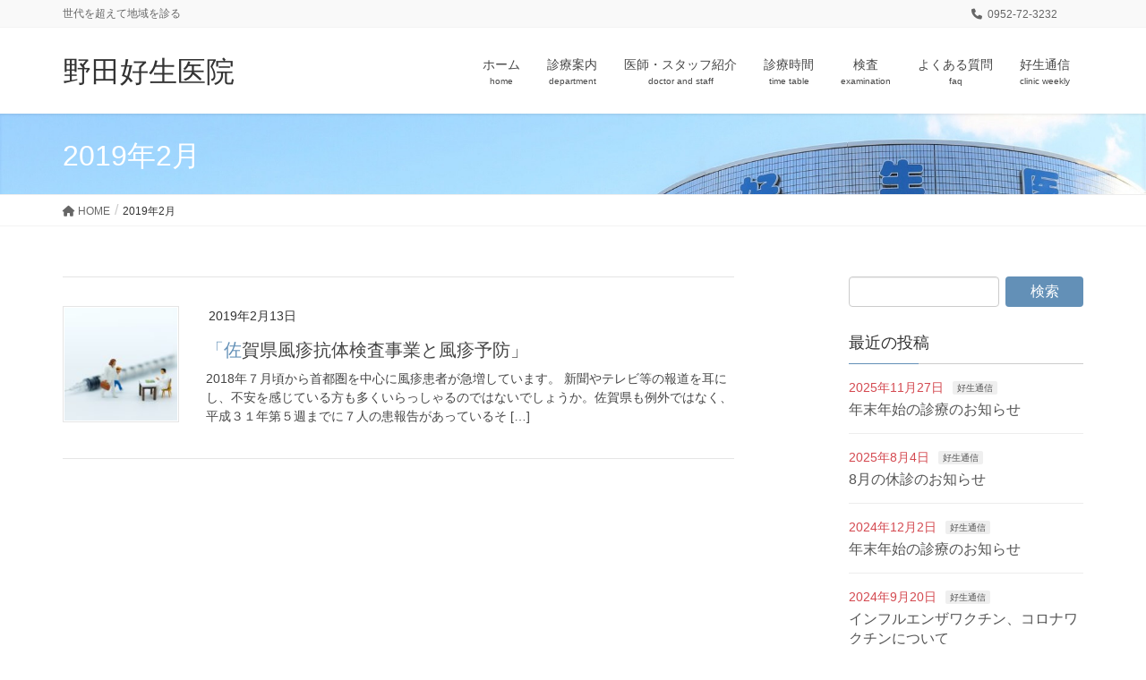

--- FILE ---
content_type: text/html; charset=UTF-8
request_url: https://nodakousei.clinic.saga.jp/2019/02/
body_size: 11864
content:
<!DOCTYPE html>
<html lang="ja">
<head>
<meta charset="utf-8">
<meta http-equiv="X-UA-Compatible" content="IE=edge">
<meta name="viewport" content="width=device-width, initial-scale=1">
<!-- Google tag (gtag.js) --><script async src="https://www.googletagmanager.com/gtag/js?id=G-X9KVYPVH8T"></script><script>window.dataLayer = window.dataLayer || [];function gtag(){dataLayer.push(arguments);}gtag('js', new Date());gtag('config', 'G-X9KVYPVH8T');gtag('config', 'UA-121813961-1');</script>
<title>2019年2月 &#8211; 野田好生医院</title>
<meta name='robots' content='max-image-preview:large' />
<link rel='dns-prefetch' href='//stats.wp.com' />
<link rel='dns-prefetch' href='//v0.wordpress.com' />
<link rel='dns-prefetch' href='//widgets.wp.com' />
<link rel='dns-prefetch' href='//s0.wp.com' />
<link rel='dns-prefetch' href='//0.gravatar.com' />
<link rel='dns-prefetch' href='//1.gravatar.com' />
<link rel='dns-prefetch' href='//2.gravatar.com' />
<link rel="alternate" type="application/rss+xml" title="野田好生医院 &raquo; フィード" href="https://nodakousei.clinic.saga.jp/feed/" />
<link rel="alternate" type="application/rss+xml" title="野田好生医院 &raquo; コメントフィード" href="https://nodakousei.clinic.saga.jp/comments/feed/" />
<script type="text/javascript">
/* <![CDATA[ */
window._wpemojiSettings = {"baseUrl":"https:\/\/s.w.org\/images\/core\/emoji\/15.0.3\/72x72\/","ext":".png","svgUrl":"https:\/\/s.w.org\/images\/core\/emoji\/15.0.3\/svg\/","svgExt":".svg","source":{"concatemoji":"https:\/\/nodakousei.clinic.saga.jp\/wp-includes\/js\/wp-emoji-release.min.js?ver=6.6.4"}};
/*! This file is auto-generated */
!function(i,n){var o,s,e;function c(e){try{var t={supportTests:e,timestamp:(new Date).valueOf()};sessionStorage.setItem(o,JSON.stringify(t))}catch(e){}}function p(e,t,n){e.clearRect(0,0,e.canvas.width,e.canvas.height),e.fillText(t,0,0);var t=new Uint32Array(e.getImageData(0,0,e.canvas.width,e.canvas.height).data),r=(e.clearRect(0,0,e.canvas.width,e.canvas.height),e.fillText(n,0,0),new Uint32Array(e.getImageData(0,0,e.canvas.width,e.canvas.height).data));return t.every(function(e,t){return e===r[t]})}function u(e,t,n){switch(t){case"flag":return n(e,"\ud83c\udff3\ufe0f\u200d\u26a7\ufe0f","\ud83c\udff3\ufe0f\u200b\u26a7\ufe0f")?!1:!n(e,"\ud83c\uddfa\ud83c\uddf3","\ud83c\uddfa\u200b\ud83c\uddf3")&&!n(e,"\ud83c\udff4\udb40\udc67\udb40\udc62\udb40\udc65\udb40\udc6e\udb40\udc67\udb40\udc7f","\ud83c\udff4\u200b\udb40\udc67\u200b\udb40\udc62\u200b\udb40\udc65\u200b\udb40\udc6e\u200b\udb40\udc67\u200b\udb40\udc7f");case"emoji":return!n(e,"\ud83d\udc26\u200d\u2b1b","\ud83d\udc26\u200b\u2b1b")}return!1}function f(e,t,n){var r="undefined"!=typeof WorkerGlobalScope&&self instanceof WorkerGlobalScope?new OffscreenCanvas(300,150):i.createElement("canvas"),a=r.getContext("2d",{willReadFrequently:!0}),o=(a.textBaseline="top",a.font="600 32px Arial",{});return e.forEach(function(e){o[e]=t(a,e,n)}),o}function t(e){var t=i.createElement("script");t.src=e,t.defer=!0,i.head.appendChild(t)}"undefined"!=typeof Promise&&(o="wpEmojiSettingsSupports",s=["flag","emoji"],n.supports={everything:!0,everythingExceptFlag:!0},e=new Promise(function(e){i.addEventListener("DOMContentLoaded",e,{once:!0})}),new Promise(function(t){var n=function(){try{var e=JSON.parse(sessionStorage.getItem(o));if("object"==typeof e&&"number"==typeof e.timestamp&&(new Date).valueOf()<e.timestamp+604800&&"object"==typeof e.supportTests)return e.supportTests}catch(e){}return null}();if(!n){if("undefined"!=typeof Worker&&"undefined"!=typeof OffscreenCanvas&&"undefined"!=typeof URL&&URL.createObjectURL&&"undefined"!=typeof Blob)try{var e="postMessage("+f.toString()+"("+[JSON.stringify(s),u.toString(),p.toString()].join(",")+"));",r=new Blob([e],{type:"text/javascript"}),a=new Worker(URL.createObjectURL(r),{name:"wpTestEmojiSupports"});return void(a.onmessage=function(e){c(n=e.data),a.terminate(),t(n)})}catch(e){}c(n=f(s,u,p))}t(n)}).then(function(e){for(var t in e)n.supports[t]=e[t],n.supports.everything=n.supports.everything&&n.supports[t],"flag"!==t&&(n.supports.everythingExceptFlag=n.supports.everythingExceptFlag&&n.supports[t]);n.supports.everythingExceptFlag=n.supports.everythingExceptFlag&&!n.supports.flag,n.DOMReady=!1,n.readyCallback=function(){n.DOMReady=!0}}).then(function(){return e}).then(function(){var e;n.supports.everything||(n.readyCallback(),(e=n.source||{}).concatemoji?t(e.concatemoji):e.wpemoji&&e.twemoji&&(t(e.twemoji),t(e.wpemoji)))}))}((window,document),window._wpemojiSettings);
/* ]]> */
</script>
<link rel='stylesheet' id='vkExUnit_common_style-css' href='https://nodakousei.clinic.saga.jp/wp-content/plugins/vk-all-in-one-expansion-unit/assets/css/vkExUnit_style.css?ver=9.99.1.0' type='text/css' media='all' />
<style id='vkExUnit_common_style-inline-css' type='text/css'>
.veu_promotion-alert__content--text { border: 1px solid rgba(0,0,0,0.125); padding: 0.5em 1em; border-radius: var(--vk-size-radius); margin-bottom: var(--vk-margin-block-bottom); font-size: 0.875rem; } /* Alert Content部分に段落タグを入れた場合に最後の段落の余白を0にする */ .veu_promotion-alert__content--text p:last-of-type{ margin-bottom:0; margin-top: 0; }
:root {--ver_page_top_button_url:url(https://nodakousei.clinic.saga.jp/wp-content/plugins/vk-all-in-one-expansion-unit/assets/images/to-top-btn-icon.svg);}@font-face {font-weight: normal;font-style: normal;font-family: "vk_sns";src: url("https://nodakousei.clinic.saga.jp/wp-content/plugins/vk-all-in-one-expansion-unit/inc/sns/icons/fonts/vk_sns.eot?-bq20cj");src: url("https://nodakousei.clinic.saga.jp/wp-content/plugins/vk-all-in-one-expansion-unit/inc/sns/icons/fonts/vk_sns.eot?#iefix-bq20cj") format("embedded-opentype"),url("https://nodakousei.clinic.saga.jp/wp-content/plugins/vk-all-in-one-expansion-unit/inc/sns/icons/fonts/vk_sns.woff?-bq20cj") format("woff"),url("https://nodakousei.clinic.saga.jp/wp-content/plugins/vk-all-in-one-expansion-unit/inc/sns/icons/fonts/vk_sns.ttf?-bq20cj") format("truetype"),url("https://nodakousei.clinic.saga.jp/wp-content/plugins/vk-all-in-one-expansion-unit/inc/sns/icons/fonts/vk_sns.svg?-bq20cj#vk_sns") format("svg");}
</style>
<style id='wp-emoji-styles-inline-css' type='text/css'>

	img.wp-smiley, img.emoji {
		display: inline !important;
		border: none !important;
		box-shadow: none !important;
		height: 1em !important;
		width: 1em !important;
		margin: 0 0.07em !important;
		vertical-align: -0.1em !important;
		background: none !important;
		padding: 0 !important;
	}
</style>
<link rel='stylesheet' id='wp-block-library-css' href='https://nodakousei.clinic.saga.jp/wp-includes/css/dist/block-library/style.min.css?ver=6.6.4' type='text/css' media='all' />
<link rel='stylesheet' id='mediaelement-css' href='https://nodakousei.clinic.saga.jp/wp-includes/js/mediaelement/mediaelementplayer-legacy.min.css?ver=4.2.17' type='text/css' media='all' />
<link rel='stylesheet' id='wp-mediaelement-css' href='https://nodakousei.clinic.saga.jp/wp-includes/js/mediaelement/wp-mediaelement.min.css?ver=6.6.4' type='text/css' media='all' />
<style id='jetpack-sharing-buttons-style-inline-css' type='text/css'>
.jetpack-sharing-buttons__services-list{display:flex;flex-direction:row;flex-wrap:wrap;gap:0;list-style-type:none;margin:5px;padding:0}.jetpack-sharing-buttons__services-list.has-small-icon-size{font-size:12px}.jetpack-sharing-buttons__services-list.has-normal-icon-size{font-size:16px}.jetpack-sharing-buttons__services-list.has-large-icon-size{font-size:24px}.jetpack-sharing-buttons__services-list.has-huge-icon-size{font-size:36px}@media print{.jetpack-sharing-buttons__services-list{display:none!important}}.editor-styles-wrapper .wp-block-jetpack-sharing-buttons{gap:0;padding-inline-start:0}ul.jetpack-sharing-buttons__services-list.has-background{padding:1.25em 2.375em}
</style>
<style id='classic-theme-styles-inline-css' type='text/css'>
/*! This file is auto-generated */
.wp-block-button__link{color:#fff;background-color:#32373c;border-radius:9999px;box-shadow:none;text-decoration:none;padding:calc(.667em + 2px) calc(1.333em + 2px);font-size:1.125em}.wp-block-file__button{background:#32373c;color:#fff;text-decoration:none}
</style>
<style id='global-styles-inline-css' type='text/css'>
:root{--wp--preset--aspect-ratio--square: 1;--wp--preset--aspect-ratio--4-3: 4/3;--wp--preset--aspect-ratio--3-4: 3/4;--wp--preset--aspect-ratio--3-2: 3/2;--wp--preset--aspect-ratio--2-3: 2/3;--wp--preset--aspect-ratio--16-9: 16/9;--wp--preset--aspect-ratio--9-16: 9/16;--wp--preset--color--black: #000000;--wp--preset--color--cyan-bluish-gray: #abb8c3;--wp--preset--color--white: #ffffff;--wp--preset--color--pale-pink: #f78da7;--wp--preset--color--vivid-red: #cf2e2e;--wp--preset--color--luminous-vivid-orange: #ff6900;--wp--preset--color--luminous-vivid-amber: #fcb900;--wp--preset--color--light-green-cyan: #7bdcb5;--wp--preset--color--vivid-green-cyan: #00d084;--wp--preset--color--pale-cyan-blue: #8ed1fc;--wp--preset--color--vivid-cyan-blue: #0693e3;--wp--preset--color--vivid-purple: #9b51e0;--wp--preset--gradient--vivid-cyan-blue-to-vivid-purple: linear-gradient(135deg,rgba(6,147,227,1) 0%,rgb(155,81,224) 100%);--wp--preset--gradient--light-green-cyan-to-vivid-green-cyan: linear-gradient(135deg,rgb(122,220,180) 0%,rgb(0,208,130) 100%);--wp--preset--gradient--luminous-vivid-amber-to-luminous-vivid-orange: linear-gradient(135deg,rgba(252,185,0,1) 0%,rgba(255,105,0,1) 100%);--wp--preset--gradient--luminous-vivid-orange-to-vivid-red: linear-gradient(135deg,rgba(255,105,0,1) 0%,rgb(207,46,46) 100%);--wp--preset--gradient--very-light-gray-to-cyan-bluish-gray: linear-gradient(135deg,rgb(238,238,238) 0%,rgb(169,184,195) 100%);--wp--preset--gradient--cool-to-warm-spectrum: linear-gradient(135deg,rgb(74,234,220) 0%,rgb(151,120,209) 20%,rgb(207,42,186) 40%,rgb(238,44,130) 60%,rgb(251,105,98) 80%,rgb(254,248,76) 100%);--wp--preset--gradient--blush-light-purple: linear-gradient(135deg,rgb(255,206,236) 0%,rgb(152,150,240) 100%);--wp--preset--gradient--blush-bordeaux: linear-gradient(135deg,rgb(254,205,165) 0%,rgb(254,45,45) 50%,rgb(107,0,62) 100%);--wp--preset--gradient--luminous-dusk: linear-gradient(135deg,rgb(255,203,112) 0%,rgb(199,81,192) 50%,rgb(65,88,208) 100%);--wp--preset--gradient--pale-ocean: linear-gradient(135deg,rgb(255,245,203) 0%,rgb(182,227,212) 50%,rgb(51,167,181) 100%);--wp--preset--gradient--electric-grass: linear-gradient(135deg,rgb(202,248,128) 0%,rgb(113,206,126) 100%);--wp--preset--gradient--midnight: linear-gradient(135deg,rgb(2,3,129) 0%,rgb(40,116,252) 100%);--wp--preset--font-size--small: 13px;--wp--preset--font-size--medium: 20px;--wp--preset--font-size--large: 36px;--wp--preset--font-size--x-large: 42px;--wp--preset--spacing--20: 0.44rem;--wp--preset--spacing--30: 0.67rem;--wp--preset--spacing--40: 1rem;--wp--preset--spacing--50: 1.5rem;--wp--preset--spacing--60: 2.25rem;--wp--preset--spacing--70: 3.38rem;--wp--preset--spacing--80: 5.06rem;--wp--preset--shadow--natural: 6px 6px 9px rgba(0, 0, 0, 0.2);--wp--preset--shadow--deep: 12px 12px 50px rgba(0, 0, 0, 0.4);--wp--preset--shadow--sharp: 6px 6px 0px rgba(0, 0, 0, 0.2);--wp--preset--shadow--outlined: 6px 6px 0px -3px rgba(255, 255, 255, 1), 6px 6px rgba(0, 0, 0, 1);--wp--preset--shadow--crisp: 6px 6px 0px rgba(0, 0, 0, 1);}:where(.is-layout-flex){gap: 0.5em;}:where(.is-layout-grid){gap: 0.5em;}body .is-layout-flex{display: flex;}.is-layout-flex{flex-wrap: wrap;align-items: center;}.is-layout-flex > :is(*, div){margin: 0;}body .is-layout-grid{display: grid;}.is-layout-grid > :is(*, div){margin: 0;}:where(.wp-block-columns.is-layout-flex){gap: 2em;}:where(.wp-block-columns.is-layout-grid){gap: 2em;}:where(.wp-block-post-template.is-layout-flex){gap: 1.25em;}:where(.wp-block-post-template.is-layout-grid){gap: 1.25em;}.has-black-color{color: var(--wp--preset--color--black) !important;}.has-cyan-bluish-gray-color{color: var(--wp--preset--color--cyan-bluish-gray) !important;}.has-white-color{color: var(--wp--preset--color--white) !important;}.has-pale-pink-color{color: var(--wp--preset--color--pale-pink) !important;}.has-vivid-red-color{color: var(--wp--preset--color--vivid-red) !important;}.has-luminous-vivid-orange-color{color: var(--wp--preset--color--luminous-vivid-orange) !important;}.has-luminous-vivid-amber-color{color: var(--wp--preset--color--luminous-vivid-amber) !important;}.has-light-green-cyan-color{color: var(--wp--preset--color--light-green-cyan) !important;}.has-vivid-green-cyan-color{color: var(--wp--preset--color--vivid-green-cyan) !important;}.has-pale-cyan-blue-color{color: var(--wp--preset--color--pale-cyan-blue) !important;}.has-vivid-cyan-blue-color{color: var(--wp--preset--color--vivid-cyan-blue) !important;}.has-vivid-purple-color{color: var(--wp--preset--color--vivid-purple) !important;}.has-black-background-color{background-color: var(--wp--preset--color--black) !important;}.has-cyan-bluish-gray-background-color{background-color: var(--wp--preset--color--cyan-bluish-gray) !important;}.has-white-background-color{background-color: var(--wp--preset--color--white) !important;}.has-pale-pink-background-color{background-color: var(--wp--preset--color--pale-pink) !important;}.has-vivid-red-background-color{background-color: var(--wp--preset--color--vivid-red) !important;}.has-luminous-vivid-orange-background-color{background-color: var(--wp--preset--color--luminous-vivid-orange) !important;}.has-luminous-vivid-amber-background-color{background-color: var(--wp--preset--color--luminous-vivid-amber) !important;}.has-light-green-cyan-background-color{background-color: var(--wp--preset--color--light-green-cyan) !important;}.has-vivid-green-cyan-background-color{background-color: var(--wp--preset--color--vivid-green-cyan) !important;}.has-pale-cyan-blue-background-color{background-color: var(--wp--preset--color--pale-cyan-blue) !important;}.has-vivid-cyan-blue-background-color{background-color: var(--wp--preset--color--vivid-cyan-blue) !important;}.has-vivid-purple-background-color{background-color: var(--wp--preset--color--vivid-purple) !important;}.has-black-border-color{border-color: var(--wp--preset--color--black) !important;}.has-cyan-bluish-gray-border-color{border-color: var(--wp--preset--color--cyan-bluish-gray) !important;}.has-white-border-color{border-color: var(--wp--preset--color--white) !important;}.has-pale-pink-border-color{border-color: var(--wp--preset--color--pale-pink) !important;}.has-vivid-red-border-color{border-color: var(--wp--preset--color--vivid-red) !important;}.has-luminous-vivid-orange-border-color{border-color: var(--wp--preset--color--luminous-vivid-orange) !important;}.has-luminous-vivid-amber-border-color{border-color: var(--wp--preset--color--luminous-vivid-amber) !important;}.has-light-green-cyan-border-color{border-color: var(--wp--preset--color--light-green-cyan) !important;}.has-vivid-green-cyan-border-color{border-color: var(--wp--preset--color--vivid-green-cyan) !important;}.has-pale-cyan-blue-border-color{border-color: var(--wp--preset--color--pale-cyan-blue) !important;}.has-vivid-cyan-blue-border-color{border-color: var(--wp--preset--color--vivid-cyan-blue) !important;}.has-vivid-purple-border-color{border-color: var(--wp--preset--color--vivid-purple) !important;}.has-vivid-cyan-blue-to-vivid-purple-gradient-background{background: var(--wp--preset--gradient--vivid-cyan-blue-to-vivid-purple) !important;}.has-light-green-cyan-to-vivid-green-cyan-gradient-background{background: var(--wp--preset--gradient--light-green-cyan-to-vivid-green-cyan) !important;}.has-luminous-vivid-amber-to-luminous-vivid-orange-gradient-background{background: var(--wp--preset--gradient--luminous-vivid-amber-to-luminous-vivid-orange) !important;}.has-luminous-vivid-orange-to-vivid-red-gradient-background{background: var(--wp--preset--gradient--luminous-vivid-orange-to-vivid-red) !important;}.has-very-light-gray-to-cyan-bluish-gray-gradient-background{background: var(--wp--preset--gradient--very-light-gray-to-cyan-bluish-gray) !important;}.has-cool-to-warm-spectrum-gradient-background{background: var(--wp--preset--gradient--cool-to-warm-spectrum) !important;}.has-blush-light-purple-gradient-background{background: var(--wp--preset--gradient--blush-light-purple) !important;}.has-blush-bordeaux-gradient-background{background: var(--wp--preset--gradient--blush-bordeaux) !important;}.has-luminous-dusk-gradient-background{background: var(--wp--preset--gradient--luminous-dusk) !important;}.has-pale-ocean-gradient-background{background: var(--wp--preset--gradient--pale-ocean) !important;}.has-electric-grass-gradient-background{background: var(--wp--preset--gradient--electric-grass) !important;}.has-midnight-gradient-background{background: var(--wp--preset--gradient--midnight) !important;}.has-small-font-size{font-size: var(--wp--preset--font-size--small) !important;}.has-medium-font-size{font-size: var(--wp--preset--font-size--medium) !important;}.has-large-font-size{font-size: var(--wp--preset--font-size--large) !important;}.has-x-large-font-size{font-size: var(--wp--preset--font-size--x-large) !important;}
:where(.wp-block-post-template.is-layout-flex){gap: 1.25em;}:where(.wp-block-post-template.is-layout-grid){gap: 1.25em;}
:where(.wp-block-columns.is-layout-flex){gap: 2em;}:where(.wp-block-columns.is-layout-grid){gap: 2em;}
:root :where(.wp-block-pullquote){font-size: 1.5em;line-height: 1.6;}
</style>
<link rel='stylesheet' id='lightning-common-style-css' href='https://nodakousei.clinic.saga.jp/wp-content/themes/lightning-pro/assets/css/common.css?ver=1.6.7' type='text/css' media='all' />
<link rel='stylesheet' id='lightning-design-style-css' href='https://nodakousei.clinic.saga.jp/wp-content/themes/lightning-pro/design-skin/origin/css/style.css?ver=1.6.7' type='text/css' media='all' />
<style id='lightning-design-style-inline-css' type='text/css'>
/* ltg theme common */.color_key_bg,.color_key_bg_hover:hover{background-color: #6390b7;}.color_key_txt,.color_key_txt_hover:hover{color: #6390b7;}.color_key_border,.color_key_border_hover:hover{border-color: #6390b7;}.color_key_dark_bg,.color_key_dark_bg_hover:hover{background-color: #2e6da4;}.color_key_dark_txt,.color_key_dark_txt_hover:hover{color: #2e6da4;}.color_key_dark_border,.color_key_dark_border_hover:hover{border-color: #2e6da4;}
.bbp-submit-wrapper .button.submit,.woocommerce a.button.alt:hover,.woocommerce-product-search button:hover,.woocommerce button.button.alt { background-color:#2e6da4 ; }.bbp-submit-wrapper .button.submit:hover,.woocommerce a.button.alt,.woocommerce-product-search button,.woocommerce button.button.alt:hover { background-color:#6390b7 ; }.woocommerce ul.product_list_widget li a:hover img { border-color:#6390b7; }.veu_color_txt_key { color:#2e6da4 ; }.veu_color_bg_key { background-color:#2e6da4 ; }.veu_color_border_key { border-color:#2e6da4 ; }.btn-default { border-color:#6390b7;color:#6390b7;}.btn-default:focus,.btn-default:hover { border-color:#6390b7;background-color: #6390b7; }.btn-primary { background-color:#6390b7;border-color:#2e6da4; }.btn-primary:focus,.btn-primary:hover { background-color:#2e6da4;border-color:#6390b7; }
a { color:#2e6da4 ; }a:hover { color:#6390b7 ; }.page-header { background-color:#6390b7; }h1.entry-title:first-letter,.single h1.entry-title:first-letter { color:#6390b7; }h2,.mainSection-title { border-top-color:#6390b7; }h3:after,.subSection-title:after { border-bottom-color:#6390b7; }.media .media-body .media-heading a:hover { color:#6390b7; }ul.page-numbers li span.page-numbers.current { background-color:#6390b7; }.pager li > a { border-color:#6390b7;color:#6390b7;}.pager li > a:hover { background-color:#6390b7;color:#fff;}footer { border-top-color:#6390b7; }dt { border-left-color:#6390b7; }@media (min-width: 768px){ ul.gMenu > li > a:after { border-bottom-color: #6390b7 ; }} /* @media (min-width: 768px) */
/* page header */.page-header{background: url(https://nodakousei.clinic.saga.jp/wp-content/uploads/2018/02/nodakousei_top_n.jpg) no-repeat 50% center;background-size: cover;}
</style>
<link rel='stylesheet' id='lightning-theme-style-css' href='https://nodakousei.clinic.saga.jp/wp-content/themes/lightning-pro/style.css?ver=1.6.7' type='text/css' media='all' />
<link rel='stylesheet' id='vk-font-awesome-css' href='https://nodakousei.clinic.saga.jp/wp-content/plugins/vk-all-in-one-expansion-unit/vendor/vektor-inc/font-awesome-versions/src/versions/6/css/all.min.css?ver=6.4.2' type='text/css' media='all' />
<link rel='stylesheet' id='jetpack_css-css' href='https://nodakousei.clinic.saga.jp/wp-content/plugins/jetpack/css/jetpack.css?ver=13.6.1' type='text/css' media='all' />
<script type="text/javascript" src="https://nodakousei.clinic.saga.jp/wp-includes/js/jquery/jquery.min.js?ver=3.7.1" id="jquery-core-js"></script>
<script type="text/javascript" src="https://nodakousei.clinic.saga.jp/wp-includes/js/jquery/jquery-migrate.min.js?ver=3.4.1" id="jquery-migrate-js"></script>
<link rel="https://api.w.org/" href="https://nodakousei.clinic.saga.jp/wp-json/" /><link rel="EditURI" type="application/rsd+xml" title="RSD" href="https://nodakousei.clinic.saga.jp/xmlrpc.php?rsd" />
<meta name="generator" content="WordPress 6.6.4" />

<link rel='stylesheet' id='482-css' href='//nodakousei.clinic.saga.jp/wp-content/uploads/custom-css-js/482.css?v=134' type="text/css" media='all' />
	<style>img#wpstats{display:none}</style>
		<!-- [ VK All in One Expansion Unit OGP ] -->
<meta property="og:site_name" content="野田好生医院" />
<meta property="og:url" content="https://nodakousei.clinic.saga.jp/%e3%80%8c%e4%bd%90%e8%b3%80%e7%9c%8c%e9%a2%a8%e7%96%b9%e6%8a%97%e4%bd%93%e6%a4%9c%e6%9f%bb%e4%ba%8b%e6%a5%ad%e3%81%a8%e9%a2%a8%e7%96%b9%e4%ba%88%e9%98%b2%e3%80%8d/" />
<meta property="og:title" content="2019年2月 | 野田好生医院" />
<meta property="og:description" content="2019年2月 の記事 野田好生医院 世代を超えて地域を診る" />
<meta property="og:type" content="article" />
<!-- [ / VK All in One Expansion Unit OGP ] -->
<!-- [ VK All in One Expansion Unit twitter card ] -->
<meta name="twitter:card" content="summary_large_image">
<meta name="twitter:description" content="2019年2月 の記事 野田好生医院 世代を超えて地域を診る">
<meta name="twitter:title" content="2019年2月 | 野田好生医院">
<meta name="twitter:url" content="https://nodakousei.clinic.saga.jp/%e3%80%8c%e4%bd%90%e8%b3%80%e7%9c%8c%e9%a2%a8%e7%96%b9%e6%8a%97%e4%bd%93%e6%a4%9c%e6%9f%bb%e4%ba%8b%e6%a5%ad%e3%81%a8%e9%a2%a8%e7%96%b9%e4%ba%88%e9%98%b2%e3%80%8d/">
	<meta name="twitter:domain" content="nodakousei.clinic.saga.jp">
	<!-- [ / VK All in One Expansion Unit twitter card ] -->
	
</head>
<body class="archive date post-type-post fa_v6_css sidebar-fix device-pc headfix header_height_changer mobile-fix-nav_enable">
<div class="vk-mobile-nav-menu-btn">MENU</div><div class="vk-mobile-nav"><nav class="global-nav"><ul id="menu-navi" class="vk-menu-acc  menu"><li id="menu-item-30" class="menu-item menu-item-type-custom menu-item-object-custom menu-item-home menu-item-30"><a href="https://nodakousei.clinic.saga.jp/">ホーム</a></li>
<li id="menu-item-24" class="menu-item menu-item-type-post_type menu-item-object-page menu-item-24"><a href="https://nodakousei.clinic.saga.jp/department/">診療案内</a></li>
<li id="menu-item-25" class="menu-item menu-item-type-post_type menu-item-object-page menu-item-25"><a href="https://nodakousei.clinic.saga.jp/doctorandstaff/">医師・スタッフ紹介</a></li>
<li id="menu-item-26" class="menu-item menu-item-type-post_type menu-item-object-page menu-item-26"><a href="https://nodakousei.clinic.saga.jp/timetable/">診療時間</a></li>
<li id="menu-item-27" class="menu-item menu-item-type-post_type menu-item-object-page menu-item-27"><a href="https://nodakousei.clinic.saga.jp/examination/">検査</a></li>
<li id="menu-item-196" class="menu-item menu-item-type-post_type menu-item-object-page menu-item-196"><a href="https://nodakousei.clinic.saga.jp/faqlist/">よくある質問</a></li>
<li id="menu-item-29" class="menu-item menu-item-type-post_type menu-item-object-page menu-item-29"><a href="https://nodakousei.clinic.saga.jp/kouseiweekly/">好生通信</a></li>
</ul></nav></div><header class="navbar siteHeader">
	<div class="headerTop" id="headerTop"><div class="container"><p class="headerTop_description">世代を超えて地域を診る</p><nav><ul id="%1$s" class="%2$s nav"><li class="headerTop_tel"><span class="headerTop_tel_wrap"><i class="fa fa-phone"></i>0952-72-3232</span></li></ul></nav></div><!-- [ / .container ] --></div><!-- [ / #headerTop  ] -->	<div class="container siteHeadContainer">
		<div class="navbar-header">
			<h1 class="navbar-brand siteHeader_logo">
			<a href="https://nodakousei.clinic.saga.jp/"><span>
			野田好生医院			</span></a>
			</h1>
								</div>

		<div id="gMenu_outer" class="gMenu_outer"><nav class="menu-navi-container"><ul id="menu-navi-1" class="menu nav gMenu"><li id="menu-item-30" class="menu-item menu-item-type-custom menu-item-object-custom menu-item-home"><a href="https://nodakousei.clinic.saga.jp/"><strong class="gMenu_name">ホーム</strong><span class="gMenu_description">home</span></a></li>
<li id="menu-item-24" class="menu-item menu-item-type-post_type menu-item-object-page"><a href="https://nodakousei.clinic.saga.jp/department/"><strong class="gMenu_name">診療案内</strong><span class="gMenu_description">department</span></a></li>
<li id="menu-item-25" class="menu-item menu-item-type-post_type menu-item-object-page"><a href="https://nodakousei.clinic.saga.jp/doctorandstaff/"><strong class="gMenu_name">医師・スタッフ紹介</strong><span class="gMenu_description">doctor and staff</span></a></li>
<li id="menu-item-26" class="menu-item menu-item-type-post_type menu-item-object-page"><a href="https://nodakousei.clinic.saga.jp/timetable/"><strong class="gMenu_name">診療時間</strong><span class="gMenu_description">time table</span></a></li>
<li id="menu-item-27" class="menu-item menu-item-type-post_type menu-item-object-page"><a href="https://nodakousei.clinic.saga.jp/examination/"><strong class="gMenu_name">検査</strong><span class="gMenu_description">examination</span></a></li>
<li id="menu-item-196" class="menu-item menu-item-type-post_type menu-item-object-page"><a href="https://nodakousei.clinic.saga.jp/faqlist/"><strong class="gMenu_name">よくある質問</strong><span class="gMenu_description">faq</span></a></li>
<li id="menu-item-29" class="menu-item menu-item-type-post_type menu-item-object-page"><a href="https://nodakousei.clinic.saga.jp/kouseiweekly/"><strong class="gMenu_name">好生通信</strong><span class="gMenu_description">clinic weekly</span></a></li>
</ul></nav></div>	</div>
	</header>

<div class="section page-header"><div class="container"><div class="row"><div class="col-md-12">
<h1 class="page-header_pageTitle">
2019年2月</h1>
</div></div></div></div><!-- [ /.page-header ] -->
<!-- [ .breadSection ] -->
<div class="section breadSection">
<div class="container">
<div class="row">
<ol class="breadcrumb"><li id="panHome"><a href="https://nodakousei.clinic.saga.jp/"><span><i class="fa fa-home"></i> HOME</span></a></li><li><span>2019年2月</span></li></ol>
</div>
</div>
</div>
<!-- [ /.breadSection ] -->
<div class="section siteContent">
<div class="container">
<div class="row">

<div class="col-md-8 mainSection" id="main" role="main">

	
<div class="postList">


	
		<article class="media">
<div id="post-547" class="post-547 post type-post status-publish format-standard has-post-thumbnail hentry category-clinikweekly">
		<div class="media-left postList_thumbnail">
		<a href="https://nodakousei.clinic.saga.jp/%e3%80%8c%e4%bd%90%e8%b3%80%e7%9c%8c%e9%a2%a8%e7%96%b9%e6%8a%97%e4%bd%93%e6%a4%9c%e6%9f%bb%e4%ba%8b%e6%a5%ad%e3%81%a8%e9%a2%a8%e7%96%b9%e4%ba%88%e9%98%b2%e3%80%8d/">
		<img width="150" height="150" src="https://nodakousei.clinic.saga.jp/wp-content/uploads/2018/10/yobousesshu-150x150.jpeg" class="media-object wp-post-image" alt="" decoding="async" />		</a>
	</div>
		<div class="media-body">
		<div class="entry-meta">


<span class="published entry-meta_items">2019年2月13日</span>

<span class="entry-meta_items entry-meta_updated">/ 最終更新日 : <span class="updated">2019年2月21日</span></span>


	
	<span class="vcard author entry-meta_items entry-meta_items_author"><span class="fn">和人野田</span></span>



<span class="entry-meta_items entry-meta_items_term"><a href="https://nodakousei.clinic.saga.jp/category/clinikweekly/" class="btn btn-xs btn-primary" style="background-color:#dda95a;border:none;">好生通信</a></span>
</div>
		<h1 class="media-heading entry-title"><a href="https://nodakousei.clinic.saga.jp/%e3%80%8c%e4%bd%90%e8%b3%80%e7%9c%8c%e9%a2%a8%e7%96%b9%e6%8a%97%e4%bd%93%e6%a4%9c%e6%9f%bb%e4%ba%8b%e6%a5%ad%e3%81%a8%e9%a2%a8%e7%96%b9%e4%ba%88%e9%98%b2%e3%80%8d/">「佐賀県風疹抗体検査事業と風疹予防」</a></h1>
		<a href="https://nodakousei.clinic.saga.jp/%e3%80%8c%e4%bd%90%e8%b3%80%e7%9c%8c%e9%a2%a8%e7%96%b9%e6%8a%97%e4%bd%93%e6%a4%9c%e6%9f%bb%e4%ba%8b%e6%a5%ad%e3%81%a8%e9%a2%a8%e7%96%b9%e4%ba%88%e9%98%b2%e3%80%8d/" class="media-body_excerpt"><p>2018年７月頃から首都圏を中心に風疹患者が急増しています。 新聞やテレビ等の報道を耳にし、不安を感じている方も多くいらっしゃるのではないでしょうか。佐賀県も例外ではなく、平成３１年第５週までに７人の患報告があっているそ [&hellip;]</p>
</a>
		<!--
		<div><a href="https://nodakousei.clinic.saga.jp/%e3%80%8c%e4%bd%90%e8%b3%80%e7%9c%8c%e9%a2%a8%e7%96%b9%e6%8a%97%e4%bd%93%e6%a4%9c%e6%9f%bb%e4%ba%8b%e6%a5%ad%e3%81%a8%e9%a2%a8%e7%96%b9%e4%ba%88%e9%98%b2%e3%80%8d/" class="btn btn-default btn-sm">続きを読む</a></div>
		-->
	</div>
</div>
</article>
	
	
	
	
</div><!-- [ /.postList ] -->


</div><!-- [ /.mainSection ] -->

<div class="col-md-3 col-md-offset-1 subSection sideSection">
<aside class="widget widget_search" id="search-3"><form role="search" method="get" id="searchform" class="searchform" action="https://nodakousei.clinic.saga.jp/">
				<div>
					<label class="screen-reader-text" for="s">検索:</label>
					<input type="text" value="" name="s" id="s" />
					<input type="submit" id="searchsubmit" value="検索" />
				</div>
			</form></aside><aside class="widget widget_vkexunit_post_list" id="vkexunit_post_list-2"><div class="veu_postList pt_1"><h1 class="widget-title subSection-title">最近の投稿</h1><ul class="postList"><li id="post-892">

		<span class="published postList_date postList_meta_items">2025年11月27日</span><span class="postList_terms postList_meta_items"><a href="https://nodakousei.clinic.saga.jp/category/clinikweekly/">好生通信</a></span><span class="postList_title entry-title"><a href="https://nodakousei.clinic.saga.jp/%e5%b9%b4%e6%9c%ab%e5%b9%b4%e5%a7%8b%e3%81%ae%e8%a8%ba%e7%99%82%e3%81%ae%e3%81%8a%e7%9f%a5%e3%82%89%e3%81%9b-3/">年末年始の診療のお知らせ</a></span></li>
		<li id="post-889">

		<span class="published postList_date postList_meta_items">2025年8月4日</span><span class="postList_terms postList_meta_items"><a href="https://nodakousei.clinic.saga.jp/category/clinikweekly/">好生通信</a></span><span class="postList_title entry-title"><a href="https://nodakousei.clinic.saga.jp/8%e6%9c%88%e3%81%ae%e4%bc%91%e8%a8%ba%e3%81%ae%e3%81%8a%e7%9f%a5%e3%82%89%e3%81%9b/">8月の休診のお知らせ</a></span></li>
		<li id="post-876">

		<span class="published postList_date postList_meta_items">2024年12月2日</span><span class="postList_terms postList_meta_items"><a href="https://nodakousei.clinic.saga.jp/category/clinikweekly/">好生通信</a></span><span class="postList_title entry-title"><a href="https://nodakousei.clinic.saga.jp/%e5%b9%b4%e6%9c%ab%e5%b9%b4%e5%a7%8b%e3%81%ae%e8%a8%ba%e7%99%82%e3%81%ae%e3%81%8a%e7%9f%a5%e3%82%89%e3%81%9b-2/">年末年始の診療のお知らせ</a></span></li>
		<li id="post-870">

		<span class="published postList_date postList_meta_items">2024年9月20日</span><span class="postList_terms postList_meta_items"><a href="https://nodakousei.clinic.saga.jp/category/clinikweekly/">好生通信</a></span><span class="postList_title entry-title"><a href="https://nodakousei.clinic.saga.jp/%e3%82%a4%e3%83%b3%e3%83%95%e3%83%ab%e3%82%a8%e3%83%b3%e3%82%b6%e3%83%af%e3%82%af%e3%83%81%e3%83%b3%e3%80%81%e3%82%b3%e3%83%ad%e3%83%8a%e3%83%af%e3%82%af%e3%83%81%e3%83%b3%e3%81%ab%e3%81%a4%e3%81%84/">インフルエンザワクチン、コロナワクチンについて</a></span></li>
		<li id="post-859">

		<span class="published postList_date postList_meta_items">2024年7月18日</span><span class="postList_terms postList_meta_items"><a href="https://nodakousei.clinic.saga.jp/category/clinikweekly/">好生通信</a></span><span class="postList_title entry-title"><a href="https://nodakousei.clinic.saga.jp/8%e6%9c%88%e3%81%8a%e7%9b%86%e6%9c%9f%e9%96%93%e3%81%ae%e8%a8%ba%e7%99%82%e3%81%ae%e3%81%8a%e7%9f%a5%e3%82%89%e3%81%9b/">8月お盆期間の診療のお知らせ</a></span></li>
		<li id="post-856">

		<span class="published postList_date postList_meta_items">2024年5月31日</span><span class="postList_terms postList_meta_items"><a href="https://nodakousei.clinic.saga.jp/category/clinikweekly/">好生通信</a></span><span class="postList_title entry-title"><a href="https://nodakousei.clinic.saga.jp/%e8%a8%ba%e7%99%82%e5%a0%b1%e9%85%ac%e6%94%b9%e5%ae%9a%e3%81%ab%e4%bc%b4%e3%81%86%e5%8a%a0%e7%ae%97%e3%81%ab%e4%bf%82%e3%82%8b%e6%96%bd%e8%a8%ad%e5%9f%ba%e6%ba%96%e3%81%ab%e3%81%a4%e3%81%84%e3%81%a6/">診療報酬改定に伴う加算に係る施設基準についての掲示</a></span></li>
		<li id="post-846">

		<span class="published postList_date postList_meta_items">2023年12月14日</span><span class="postList_terms postList_meta_items"><a href="https://nodakousei.clinic.saga.jp/category/clinikweekly/">好生通信</a></span><span class="postList_title entry-title"><a href="https://nodakousei.clinic.saga.jp/%e5%b9%b4%e6%9c%ab%e5%b9%b4%e5%a7%8b%e3%81%ae%e8%a8%ba%e7%99%82%e3%81%ae%e3%81%8a%e7%9f%a5%e3%82%89%e3%81%9b/">年末年始の診療のお知らせ</a></span></li>
		<li id="post-843">

		<span class="published postList_date postList_meta_items">2023年11月13日</span><span class="postList_terms postList_meta_items"><a href="https://nodakousei.clinic.saga.jp/category/clinikweekly/">好生通信</a></span><span class="postList_title entry-title"><a href="https://nodakousei.clinic.saga.jp/%e4%bc%91%e8%a8%ba%e3%81%ae%e3%81%8a%e7%9f%a5%e3%82%89%e3%81%9b%ef%bc%8812-8%e5%8d%88%e5%be%8c%ef%bc%89/">休診のお知らせ（12/8午後）</a></span></li>
		<li id="post-840">

		<span class="published postList_date postList_meta_items">2023年7月24日</span><span class="postList_terms postList_meta_items"><a href="https://nodakousei.clinic.saga.jp/category/clinikweekly/">好生通信</a></span><span class="postList_title entry-title"><a href="https://nodakousei.clinic.saga.jp/%e3%81%8a%e7%9b%86%e6%9c%9f%e9%96%93%e3%81%ae%e8%a8%ba%e7%99%82%e6%97%a5%e3%81%ae%e3%81%8a%e7%9f%a5%e3%82%89%e3%81%9b/">お盆期間の診療日のお知らせ</a></span></li>
		<li id="post-827">

		<span class="published postList_date postList_meta_items">2023年4月27日</span><span class="postList_terms postList_meta_items"><a href="https://nodakousei.clinic.saga.jp/category/clinikweekly/">好生通信</a></span><span class="postList_title entry-title"><a href="https://nodakousei.clinic.saga.jp/%e3%82%b4%e3%83%bc%e3%83%ab%e3%83%87%e3%83%b3%e3%82%a6%e3%82%a3%e3%83%bc%e3%82%af%e6%9c%9f%e9%96%93%e3%81%ae%e8%a8%ba%e7%99%82%e6%97%a5%e3%81%ae%e3%81%8a%e7%9f%a5%e3%82%89%e3%81%9b/">ゴールデンウィーク期間の診療日のお知らせ</a></span></li>
		</ul></div></aside>			<aside class="widget widget_wp_widget_vk_archive_list" id="wp_widget_vk_archive_list-2">			<div class="sideWidget widget_archive">
				<h1 class="widget-title subSection-title">アーカイブ</h1>									<ul class="localNavi">
							<li><a href='https://nodakousei.clinic.saga.jp/2025/11/'>2025年11月</a></li>
	<li><a href='https://nodakousei.clinic.saga.jp/2025/08/'>2025年8月</a></li>
	<li><a href='https://nodakousei.clinic.saga.jp/2024/12/'>2024年12月</a></li>
	<li><a href='https://nodakousei.clinic.saga.jp/2024/09/'>2024年9月</a></li>
	<li><a href='https://nodakousei.clinic.saga.jp/2024/07/'>2024年7月</a></li>
	<li><a href='https://nodakousei.clinic.saga.jp/2024/05/'>2024年5月</a></li>
	<li><a href='https://nodakousei.clinic.saga.jp/2023/12/'>2023年12月</a></li>
	<li><a href='https://nodakousei.clinic.saga.jp/2023/11/'>2023年11月</a></li>
	<li><a href='https://nodakousei.clinic.saga.jp/2023/07/'>2023年7月</a></li>
	<li><a href='https://nodakousei.clinic.saga.jp/2023/04/'>2023年4月</a></li>
	<li><a href='https://nodakousei.clinic.saga.jp/2022/01/'>2022年1月</a></li>
	<li><a href='https://nodakousei.clinic.saga.jp/2021/12/'>2021年12月</a></li>
	<li><a href='https://nodakousei.clinic.saga.jp/2020/02/'>2020年2月</a></li>
	<li><a href='https://nodakousei.clinic.saga.jp/2020/01/'>2020年1月</a></li>
	<li><a href='https://nodakousei.clinic.saga.jp/2019/11/'>2019年11月</a></li>
	<li><a href='https://nodakousei.clinic.saga.jp/2019/10/'>2019年10月</a></li>
	<li><a href='https://nodakousei.clinic.saga.jp/2019/04/'>2019年4月</a></li>
	<li><a href='https://nodakousei.clinic.saga.jp/2019/03/'>2019年3月</a></li>
	<li><a href='https://nodakousei.clinic.saga.jp/2019/02/' aria-current="page">2019年2月</a></li>
	<li><a href='https://nodakousei.clinic.saga.jp/2019/01/'>2019年1月</a></li>
	<li><a href='https://nodakousei.clinic.saga.jp/2018/12/'>2018年12月</a></li>
	<li><a href='https://nodakousei.clinic.saga.jp/2018/11/'>2018年11月</a></li>
	<li><a href='https://nodakousei.clinic.saga.jp/2018/10/'>2018年10月</a></li>
	<li><a href='https://nodakousei.clinic.saga.jp/2018/09/'>2018年9月</a></li>
	<li><a href='https://nodakousei.clinic.saga.jp/2018/08/'>2018年8月</a></li>
	<li><a href='https://nodakousei.clinic.saga.jp/2018/07/'>2018年7月</a></li>
	<li><a href='https://nodakousei.clinic.saga.jp/2018/06/'>2018年6月</a></li>
	<li><a href='https://nodakousei.clinic.saga.jp/2018/05/'>2018年5月</a></li>
	<li><a href='https://nodakousei.clinic.saga.jp/2018/04/'>2018年4月</a></li>
					</ul>
				
			</div>
			</aside>			

<aside class="widget">
<h1 class="subSection-title">最近の投稿</h1>

  <div class="media">

	
	  <div class="media-left postList_thumbnail">
		<a href="https://nodakousei.clinic.saga.jp/%e5%b9%b4%e6%9c%ab%e5%b9%b4%e5%a7%8b%e3%81%ae%e8%a8%ba%e7%99%82%e3%81%ae%e3%81%8a%e7%9f%a5%e3%82%89%e3%81%9b-3/">
		<img width="150" height="150" src="https://nodakousei.clinic.saga.jp/wp-content/uploads/2018/08/hos_cal-150x150.jpeg" class="attachment-thumbnail size-thumbnail wp-post-image" alt="" decoding="async" loading="lazy" />		</a>
	  </div>

	
	<div class="media-body">
	  <h4 class="media-heading"><a href="https://nodakousei.clinic.saga.jp/%e5%b9%b4%e6%9c%ab%e5%b9%b4%e5%a7%8b%e3%81%ae%e8%a8%ba%e7%99%82%e3%81%ae%e3%81%8a%e7%9f%a5%e3%82%89%e3%81%9b-3/">年末年始の診療のお知らせ</a></h4>
	  <div class="published entry-meta_items">2025年11月27日</div>
	</div>
  </div>


  <div class="media">

	
	  <div class="media-left postList_thumbnail">
		<a href="https://nodakousei.clinic.saga.jp/8%e6%9c%88%e3%81%ae%e4%bc%91%e8%a8%ba%e3%81%ae%e3%81%8a%e7%9f%a5%e3%82%89%e3%81%9b/">
		<img width="150" height="150" src="https://nodakousei.clinic.saga.jp/wp-content/uploads/2018/05/adobestock_18937474-150x150.jpg" class="attachment-thumbnail size-thumbnail wp-post-image" alt="" decoding="async" loading="lazy" />		</a>
	  </div>

	
	<div class="media-body">
	  <h4 class="media-heading"><a href="https://nodakousei.clinic.saga.jp/8%e6%9c%88%e3%81%ae%e4%bc%91%e8%a8%ba%e3%81%ae%e3%81%8a%e7%9f%a5%e3%82%89%e3%81%9b/">8月の休診のお知らせ</a></h4>
	  <div class="published entry-meta_items">2025年8月4日</div>
	</div>
  </div>


  <div class="media">

	
	  <div class="media-left postList_thumbnail">
		<a href="https://nodakousei.clinic.saga.jp/%e5%b9%b4%e6%9c%ab%e5%b9%b4%e5%a7%8b%e3%81%ae%e8%a8%ba%e7%99%82%e3%81%ae%e3%81%8a%e7%9f%a5%e3%82%89%e3%81%9b-2/">
		<img width="150" height="150" src="https://nodakousei.clinic.saga.jp/wp-content/uploads/2018/05/adobestock_18937474-150x150.jpg" class="attachment-thumbnail size-thumbnail wp-post-image" alt="" decoding="async" loading="lazy" />		</a>
	  </div>

	
	<div class="media-body">
	  <h4 class="media-heading"><a href="https://nodakousei.clinic.saga.jp/%e5%b9%b4%e6%9c%ab%e5%b9%b4%e5%a7%8b%e3%81%ae%e8%a8%ba%e7%99%82%e3%81%ae%e3%81%8a%e7%9f%a5%e3%82%89%e3%81%9b-2/">年末年始の診療のお知らせ</a></h4>
	  <div class="published entry-meta_items">2024年12月2日</div>
	</div>
  </div>


  <div class="media">

	
	  <div class="media-left postList_thumbnail">
		<a href="https://nodakousei.clinic.saga.jp/%e3%82%a4%e3%83%b3%e3%83%95%e3%83%ab%e3%82%a8%e3%83%b3%e3%82%b6%e3%83%af%e3%82%af%e3%83%81%e3%83%b3%e3%80%81%e3%82%b3%e3%83%ad%e3%83%8a%e3%83%af%e3%82%af%e3%83%81%e3%83%b3%e3%81%ab%e3%81%a4%e3%81%84/">
		<img width="150" height="150" src="https://nodakousei.clinic.saga.jp/wp-content/uploads/2018/10/yobousesshu-150x150.jpeg" class="attachment-thumbnail size-thumbnail wp-post-image" alt="" decoding="async" loading="lazy" />		</a>
	  </div>

	
	<div class="media-body">
	  <h4 class="media-heading"><a href="https://nodakousei.clinic.saga.jp/%e3%82%a4%e3%83%b3%e3%83%95%e3%83%ab%e3%82%a8%e3%83%b3%e3%82%b6%e3%83%af%e3%82%af%e3%83%81%e3%83%b3%e3%80%81%e3%82%b3%e3%83%ad%e3%83%8a%e3%83%af%e3%82%af%e3%83%81%e3%83%b3%e3%81%ab%e3%81%a4%e3%81%84/">インフルエンザワクチン、コロナワクチンについて</a></h4>
	  <div class="published entry-meta_items">2024年9月20日</div>
	</div>
  </div>


  <div class="media">

	
	  <div class="media-left postList_thumbnail">
		<a href="https://nodakousei.clinic.saga.jp/8%e6%9c%88%e3%81%8a%e7%9b%86%e6%9c%9f%e9%96%93%e3%81%ae%e8%a8%ba%e7%99%82%e3%81%ae%e3%81%8a%e7%9f%a5%e3%82%89%e3%81%9b/">
		<img width="150" height="150" src="https://nodakousei.clinic.saga.jp/wp-content/uploads/2018/05/adobestock_18937474-150x150.jpg" class="attachment-thumbnail size-thumbnail wp-post-image" alt="" decoding="async" loading="lazy" />		</a>
	  </div>

	
	<div class="media-body">
	  <h4 class="media-heading"><a href="https://nodakousei.clinic.saga.jp/8%e6%9c%88%e3%81%8a%e7%9b%86%e6%9c%9f%e9%96%93%e3%81%ae%e8%a8%ba%e7%99%82%e3%81%ae%e3%81%8a%e7%9f%a5%e3%82%89%e3%81%9b/">8月お盆期間の診療のお知らせ</a></h4>
	  <div class="published entry-meta_items">2024年7月18日</div>
	</div>
  </div>


  <div class="media">

	
	<div class="media-body">
	  <h4 class="media-heading"><a href="https://nodakousei.clinic.saga.jp/%e8%a8%ba%e7%99%82%e5%a0%b1%e9%85%ac%e6%94%b9%e5%ae%9a%e3%81%ab%e4%bc%b4%e3%81%86%e5%8a%a0%e7%ae%97%e3%81%ab%e4%bf%82%e3%82%8b%e6%96%bd%e8%a8%ad%e5%9f%ba%e6%ba%96%e3%81%ab%e3%81%a4%e3%81%84%e3%81%a6/">診療報酬改定に伴う加算に係る施設基準についての掲示</a></h4>
	  <div class="published entry-meta_items">2024年5月31日</div>
	</div>
  </div>


  <div class="media">

	
	  <div class="media-left postList_thumbnail">
		<a href="https://nodakousei.clinic.saga.jp/%e5%b9%b4%e6%9c%ab%e5%b9%b4%e5%a7%8b%e3%81%ae%e8%a8%ba%e7%99%82%e3%81%ae%e3%81%8a%e7%9f%a5%e3%82%89%e3%81%9b/">
		<img width="150" height="150" src="https://nodakousei.clinic.saga.jp/wp-content/uploads/2022/01/thumbnail_osyougatsu_kagamimochi_3dan-150x150.jpg" class="attachment-thumbnail size-thumbnail wp-post-image" alt="" decoding="async" loading="lazy" srcset="https://nodakousei.clinic.saga.jp/wp-content/uploads/2022/01/thumbnail_osyougatsu_kagamimochi_3dan-150x150.jpg 150w, https://nodakousei.clinic.saga.jp/wp-content/uploads/2022/01/thumbnail_osyougatsu_kagamimochi_3dan.jpg 180w" sizes="(max-width: 150px) 100vw, 150px" />		</a>
	  </div>

	
	<div class="media-body">
	  <h4 class="media-heading"><a href="https://nodakousei.clinic.saga.jp/%e5%b9%b4%e6%9c%ab%e5%b9%b4%e5%a7%8b%e3%81%ae%e8%a8%ba%e7%99%82%e3%81%ae%e3%81%8a%e7%9f%a5%e3%82%89%e3%81%9b/">年末年始の診療のお知らせ</a></h4>
	  <div class="published entry-meta_items">2023年12月14日</div>
	</div>
  </div>


  <div class="media">

	
	  <div class="media-left postList_thumbnail">
		<a href="https://nodakousei.clinic.saga.jp/%e4%bc%91%e8%a8%ba%e3%81%ae%e3%81%8a%e7%9f%a5%e3%82%89%e3%81%9b%ef%bc%8812-8%e5%8d%88%e5%be%8c%ef%bc%89/">
		<img width="150" height="150" src="https://nodakousei.clinic.saga.jp/wp-content/uploads/2019/10/medical_doctor_suwaru_man-150x150.png" class="attachment-thumbnail size-thumbnail wp-post-image" alt="" decoding="async" loading="lazy" />		</a>
	  </div>

	
	<div class="media-body">
	  <h4 class="media-heading"><a href="https://nodakousei.clinic.saga.jp/%e4%bc%91%e8%a8%ba%e3%81%ae%e3%81%8a%e7%9f%a5%e3%82%89%e3%81%9b%ef%bc%8812-8%e5%8d%88%e5%be%8c%ef%bc%89/">休診のお知らせ（12/8午後）</a></h4>
	  <div class="published entry-meta_items">2023年11月13日</div>
	</div>
  </div>


  <div class="media">

	
	  <div class="media-left postList_thumbnail">
		<a href="https://nodakousei.clinic.saga.jp/%e3%81%8a%e7%9b%86%e6%9c%9f%e9%96%93%e3%81%ae%e8%a8%ba%e7%99%82%e6%97%a5%e3%81%ae%e3%81%8a%e7%9f%a5%e3%82%89%e3%81%9b/">
		<img width="150" height="150" src="https://nodakousei.clinic.saga.jp/wp-content/uploads/2018/03/shinryoannai-150x150.jpg" class="attachment-thumbnail size-thumbnail wp-post-image" alt="" decoding="async" loading="lazy" />		</a>
	  </div>

	
	<div class="media-body">
	  <h4 class="media-heading"><a href="https://nodakousei.clinic.saga.jp/%e3%81%8a%e7%9b%86%e6%9c%9f%e9%96%93%e3%81%ae%e8%a8%ba%e7%99%82%e6%97%a5%e3%81%ae%e3%81%8a%e7%9f%a5%e3%82%89%e3%81%9b/">お盆期間の診療日のお知らせ</a></h4>
	  <div class="published entry-meta_items">2023年7月24日</div>
	</div>
  </div>


  <div class="media">

	
	  <div class="media-left postList_thumbnail">
		<a href="https://nodakousei.clinic.saga.jp/%e3%82%b4%e3%83%bc%e3%83%ab%e3%83%87%e3%83%b3%e3%82%a6%e3%82%a3%e3%83%bc%e3%82%af%e6%9c%9f%e9%96%93%e3%81%ae%e8%a8%ba%e7%99%82%e6%97%a5%e3%81%ae%e3%81%8a%e7%9f%a5%e3%82%89%e3%81%9b/">
		<img width="150" height="150" src="https://nodakousei.clinic.saga.jp/wp-content/uploads/2018/10/yobousesshu-150x150.jpeg" class="attachment-thumbnail size-thumbnail wp-post-image" alt="" decoding="async" loading="lazy" />		</a>
	  </div>

	
	<div class="media-body">
	  <h4 class="media-heading"><a href="https://nodakousei.clinic.saga.jp/%e3%82%b4%e3%83%bc%e3%83%ab%e3%83%87%e3%83%b3%e3%82%a6%e3%82%a3%e3%83%bc%e3%82%af%e6%9c%9f%e9%96%93%e3%81%ae%e8%a8%ba%e7%99%82%e6%97%a5%e3%81%ae%e3%81%8a%e7%9f%a5%e3%82%89%e3%81%9b/">ゴールデンウィーク期間の診療日のお知らせ</a></h4>
	  <div class="published entry-meta_items">2023年4月27日</div>
	</div>
  </div>

</aside>

<aside class="widget widget_categories widget_link_list">
<nav class="localNav">
<h1 class="subSection-title">カテゴリー</h1>
<ul>
		<li class="cat-item cat-item-1"><a href="https://nodakousei.clinic.saga.jp/category/clinikweekly/">好生通信</a>
</li>
</ul>
</nav>
</aside>

<aside class="widget widget_archive widget_link_list">
<nav class="localNav">
<h1 class="subSection-title">アーカイブ</h1>
<ul>
		<li><a href='https://nodakousei.clinic.saga.jp/2025/11/'>2025年11月</a></li>
	<li><a href='https://nodakousei.clinic.saga.jp/2025/08/'>2025年8月</a></li>
	<li><a href='https://nodakousei.clinic.saga.jp/2024/12/'>2024年12月</a></li>
	<li><a href='https://nodakousei.clinic.saga.jp/2024/09/'>2024年9月</a></li>
	<li><a href='https://nodakousei.clinic.saga.jp/2024/07/'>2024年7月</a></li>
	<li><a href='https://nodakousei.clinic.saga.jp/2024/05/'>2024年5月</a></li>
	<li><a href='https://nodakousei.clinic.saga.jp/2023/12/'>2023年12月</a></li>
	<li><a href='https://nodakousei.clinic.saga.jp/2023/11/'>2023年11月</a></li>
	<li><a href='https://nodakousei.clinic.saga.jp/2023/07/'>2023年7月</a></li>
	<li><a href='https://nodakousei.clinic.saga.jp/2023/04/'>2023年4月</a></li>
	<li><a href='https://nodakousei.clinic.saga.jp/2022/01/'>2022年1月</a></li>
	<li><a href='https://nodakousei.clinic.saga.jp/2021/12/'>2021年12月</a></li>
	<li><a href='https://nodakousei.clinic.saga.jp/2020/02/'>2020年2月</a></li>
	<li><a href='https://nodakousei.clinic.saga.jp/2020/01/'>2020年1月</a></li>
	<li><a href='https://nodakousei.clinic.saga.jp/2019/11/'>2019年11月</a></li>
	<li><a href='https://nodakousei.clinic.saga.jp/2019/10/'>2019年10月</a></li>
	<li><a href='https://nodakousei.clinic.saga.jp/2019/04/'>2019年4月</a></li>
	<li><a href='https://nodakousei.clinic.saga.jp/2019/03/'>2019年3月</a></li>
	<li><a href='https://nodakousei.clinic.saga.jp/2019/02/' aria-current="page">2019年2月</a></li>
	<li><a href='https://nodakousei.clinic.saga.jp/2019/01/'>2019年1月</a></li>
	<li><a href='https://nodakousei.clinic.saga.jp/2018/12/'>2018年12月</a></li>
	<li><a href='https://nodakousei.clinic.saga.jp/2018/11/'>2018年11月</a></li>
	<li><a href='https://nodakousei.clinic.saga.jp/2018/10/'>2018年10月</a></li>
	<li><a href='https://nodakousei.clinic.saga.jp/2018/09/'>2018年9月</a></li>
	<li><a href='https://nodakousei.clinic.saga.jp/2018/08/'>2018年8月</a></li>
	<li><a href='https://nodakousei.clinic.saga.jp/2018/07/'>2018年7月</a></li>
	<li><a href='https://nodakousei.clinic.saga.jp/2018/06/'>2018年6月</a></li>
	<li><a href='https://nodakousei.clinic.saga.jp/2018/05/'>2018年5月</a></li>
	<li><a href='https://nodakousei.clinic.saga.jp/2018/04/'>2018年4月</a></li>
</ul>
</nav>
</aside>

</div><!-- [ /.subSection ] -->

</div><!-- [ /.row ] -->
</div><!-- [ /.container ] -->
</div><!-- [ /.siteContent ] -->
	

<footer class="section siteFooter">
    <div class="footerMenu">
       <div class="container">
            <nav class="menu-navi-container"><ul id="menu-navi-2" class="menu nav"><li class="menu-item menu-item-type-custom menu-item-object-custom menu-item-home menu-item-30"><a href="https://nodakousei.clinic.saga.jp/">ホーム</a></li>
<li class="menu-item menu-item-type-post_type menu-item-object-page menu-item-24"><a href="https://nodakousei.clinic.saga.jp/department/">診療案内</a></li>
<li class="menu-item menu-item-type-post_type menu-item-object-page menu-item-25"><a href="https://nodakousei.clinic.saga.jp/doctorandstaff/">医師・スタッフ紹介</a></li>
<li class="menu-item menu-item-type-post_type menu-item-object-page menu-item-26"><a href="https://nodakousei.clinic.saga.jp/timetable/">診療時間</a></li>
<li class="menu-item menu-item-type-post_type menu-item-object-page menu-item-27"><a href="https://nodakousei.clinic.saga.jp/examination/">検査</a></li>
<li class="menu-item menu-item-type-post_type menu-item-object-page menu-item-196"><a href="https://nodakousei.clinic.saga.jp/faqlist/">よくある質問</a></li>
<li class="menu-item menu-item-type-post_type menu-item-object-page menu-item-29"><a href="https://nodakousei.clinic.saga.jp/kouseiweekly/">好生通信</a></li>
</ul></nav>        </div>
    </div>
    <div class="container sectionBox">
        <div class="row ">
            <div class="col-md-4"><aside class="widget widget_vkexunit_banner" id="vkexunit_banner-4"><a href="https://www.489map.com/helios/A9935855/reserve/syoshin" class="veu_banner" ><img src="https://nodakousei.clinic.saga.jp/wp-content/uploads/2019/04/yoyaku-banner.png" alt="" /></a></aside></div><div class="col-md-4"></div><div class="col-md-4"></div>        </div>
    </div>
    <div class="container sectionBox copySection text-center">
          <p>Copyright © - Noda Kousei Clinck- All Rights Reserved.

Powered by MyPlace♪MyPleasure</p>    </div>
</footer>
			  <nav class="mobile-fix-nav">
				<ul class="mobile-fix-nav-menu" style="background-color: #FFF;">

						<li><a href="https://nodakousei.clinic.saga.jp"  style="color: #2e6da4;">
		            <span class="link-icon"><i class="fas fa-home"></i></span>HOME</a></li><li><a href="https://goo.gl/maps/TATidNLgtqbBCVad7"  target="_blank" style="color: #2e6da4;">
		            <span class="link-icon"><i class="fas fa-map-marker-alt"></i></span>アクセス</a></li><li><a href="https://nodakousei.clinic.saga.jp/timetable/"  style="color: #2e6da4;">
		            <span class="link-icon"><i class="fas fa-th-list"></i></span>診療時間</a></li><li><a href="tel:0952-72-3232"  target="_blank" style="color: #2e6da4;">
		            <span class="link-icon"><i class="fas fa-phone-square"></i></span>TEL</a></li>
				</ul>
			  </nav>

			<script type="text/javascript" src="https://nodakousei.clinic.saga.jp/wp-includes/js/clipboard.min.js?ver=2.0.11" id="clipboard-js"></script>
<script type="text/javascript" src="https://nodakousei.clinic.saga.jp/wp-content/plugins/vk-all-in-one-expansion-unit/inc/sns/assets/js/copy-button.js" id="copy-button-js"></script>
<script type="text/javascript" src="https://nodakousei.clinic.saga.jp/wp-content/plugins/vk-all-in-one-expansion-unit/inc/smooth-scroll/js/smooth-scroll.min.js?ver=9.99.1.0" id="smooth-scroll-js-js"></script>
<script type="text/javascript" id="vkExUnit_master-js-js-extra">
/* <![CDATA[ */
var vkExOpt = {"ajax_url":"https:\/\/nodakousei.clinic.saga.jp\/wp-admin\/admin-ajax.php","hatena_entry":"https:\/\/nodakousei.clinic.saga.jp\/wp-json\/vk_ex_unit\/v1\/hatena_entry\/","facebook_entry":"https:\/\/nodakousei.clinic.saga.jp\/wp-json\/vk_ex_unit\/v1\/facebook_entry\/","facebook_count_enable":"","entry_count":"1","entry_from_post":""};
/* ]]> */
</script>
<script type="text/javascript" src="https://nodakousei.clinic.saga.jp/wp-content/plugins/vk-all-in-one-expansion-unit/assets/js/all.min.js?ver=9.99.1.0" id="vkExUnit_master-js-js"></script>
<script type="text/javascript" src="https://nodakousei.clinic.saga.jp/wp-content/themes/lightning-pro/library/bootstrap/js/bootstrap.min.js?ver=3.4.1" id="bootstrap-js-js"></script>
<script type="text/javascript" src="https://nodakousei.clinic.saga.jp/wp-content/themes/lightning-pro/assets/js/lightning.min.js?ver=1.6.7" id="lightning-js-js"></script>
<script type="text/javascript" src="https://stats.wp.com/e-202605.js" id="jetpack-stats-js" data-wp-strategy="defer"></script>
<script type="text/javascript" id="jetpack-stats-js-after">
/* <![CDATA[ */
_stq = window._stq || [];
_stq.push([ "view", JSON.parse("{\"v\":\"ext\",\"blog\":\"148566812\",\"post\":\"0\",\"tz\":\"9\",\"srv\":\"nodakousei.clinic.saga.jp\",\"j\":\"1:13.6.1\"}") ]);
_stq.push([ "clickTrackerInit", "148566812", "0" ]);
/* ]]> */
</script>
</body>
</html>


--- FILE ---
content_type: text/css
request_url: https://nodakousei.clinic.saga.jp/wp-content/uploads/custom-css-js/482.css?v=134
body_size: 288
content:
/******* Do not edit this file *******
Simple Custom CSS and JS - by Silkypress.com
Saved: Oct 17 2018 | 08:43:31 */
/* カテゴリラベルのクリックを無効化→非表示 */
/* （カテゴリの投稿一覧ページを表示しない） */
.entry-meta_items_term {
  pointer-events: none;
  display:none;
}

span.media_post_term{
  background-color:skyblue!important;
	/*display:none!important;*/
}

.btn-ghost {
	font-size:12pt!important; 
}